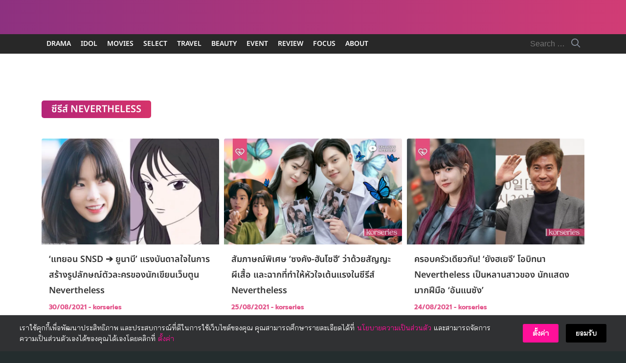

--- FILE ---
content_type: text/css
request_url: https://www.korseries.com/wp-content/cache/background-css/1/www.korseries.com/wp-content/themes/korseries/css/mobile.css?ver=1655183287&wpr_t=1770057140
body_size: 11706
content:
*,
*::before,
*::after {
    -webkit-box-sizing: border-box;
    box-sizing: border-box;
}
@-ms-viewport {
    width: device-width;
}


article,
aside,
figcaption,
figure,
footer,
header,
hgroup,
main,
nav,
section {
    display: block;
}
[tabindex="-1"]:focus {
    outline: 0 !important;
}
hr {
    -webkit-box-sizing: content-box;
    box-sizing: content-box;
    height: 0;
    overflow: visible;
}
abbr[title],
abbr[data-original-title] {
    text-decoration: underline;
    -webkit-text-decoration: underline dotted;
    text-decoration: underline dotted;
    cursor: help;
    border-bottom: 0;
}
address {
    margin-bottom: 1rem;
    font-style: normal;
    line-height: inherit;
}

.content-single a {
    text-decoration:none;
    color:rgba(209,60,117,1);
}

.content-single a:hover {
    color:rgba(209,60,117,1);
    text-decoration: underline;
}

.social-media-header a {
    display:none;
}

ol,
ul,
dl {
    margin-top: 0;
    margin-bottom: 1rem;
}
ol ol,
ul ul,
ol ul,
ul ol {
    margin-bottom: 0;
}
dd {
    margin-bottom: 0.5rem;
    margin-left: 0;
}
blockquote {
    margin: 0 0 1rem;
}
dfn {
    font-style: italic;
}
b,
strong {
    font-weight: 700;
}
small {
    font-size: 80%;
}
sub,
sup {
    position: relative;
    font-size: 75%;
    line-height: 0;
    vertical-align: baseline;
}

.preload * {
  -webkit-transition: none !important;
  -moz-transition: none !important;
  -ms-transition: none !important;
  -o-transition: none !important;
  transition: none !important;
}

sub {
    bottom: -0.25em;
}
sup {
    top: -0.5em;
}
pre,
code,
kbd,
samp {
    font-family: monospace, monospace;
    font-size: 1em;
}
pre {
    margin-top: 0;
    margin-bottom: 1rem;
    overflow: auto;
    -ms-overflow-style: scrollbar;
}
figure {
    margin: 0 0 1rem;
}
img {
    vertical-align: middle;
    border-style: none;
    max-width: 100%;
    height: auto;
}
svg {
    overflow: hidden;
    vertical-align: middle;
}
table {
    border-collapse: collapse;
}
caption {
    padding-top: 0.75rem;
    padding-bottom: 0.75rem;
    color: #878f9d;
    text-align: left;
    caption-side: bottom;
}
th {
    text-align: inherit;
}
label {
    display: inline-block;
    margin-bottom: 0.5rem;
}
button {
    border-radius: 0;
}
button:focus {
    outline: 1px dotted;
    outline: 5px auto -webkit-focus-ring-color;
}
input,
button,
select,
optgroup,
textarea {
    margin: 0;
    font-family: inherit;
    font-size: inherit;
    line-height: inherit;
}
button,
input {
    overflow: visible;
}
button,
select {
    text-transform: none;
    max-width: 100%;
}
button,
html [type="button"],
[type="reset"],
[type="submit"] {
    -webkit-appearance: button;
}
button::-moz-focus-inner,
[type="button"]::-moz-focus-inner,
[type="reset"]::-moz-focus-inner,
[type="submit"]::-moz-focus-inner {
    padding: 0;
    border-style: none;
}
input[type="radio"],
input[type="checkbox"] {
    -webkit-box-sizing: border-box;
    box-sizing: border-box;
    padding: 0;
}
input[type="date"],
input[type="time"],
input[type="datetime-local"],
input[type="month"] {
    -webkit-appearance: listbox;
}
textarea {
    overflow: auto;
    resize: vertical;
    max-width: 100%;
}
fieldset {
    min-width: 0;
    padding: 0;
    margin: 0;
    border: 0;
}
legend {
    display: block;
    width: 100%;
    max-width: 100%;
    padding: 0;
    margin-bottom: 0.5rem;
    font-size: 1.5rem;
    line-height: inherit;
    color: inherit;
    white-space: normal;
}
progress {
    vertical-align: baseline;
}
[type="number"]::-webkit-inner-spin-button,
[type="number"]::-webkit-outer-spin-button {
    height: auto;
}
[type="search"] {
    outline-offset: -2px;
    -webkit-appearance: none;
}
[type="search"]::-webkit-search-cancel-button,
[type="search"]::-webkit-search-decoration {
    -webkit-appearance: none;
}
::-webkit-file-upload-button {
    font: inherit;
    -webkit-appearance: button;
}
output {
    display: inline-block;
}
summary {
    display: list-item;
    cursor: pointer;
}
template {
    display: none;
}
[hidden] {
    display: none !important;
}
html {
    font-family: sans-serif;
    line-height: 1.15;
    -webkit-text-size-adjust: 100%;
    -ms-text-size-adjust: 100%;
    -ms-overflow-style: scrollbar;
    -webkit-tap-highlight-color: rgba(0, 0, 0, 0);
    min-height: 100vh;
    background: #242d2e;
}
body {
    margin: 0;
    font-family: "FC Iconic Text","Sukhumvit Set","Sarabun",sans-serif;
    font-size: 17px;
    font-weight: 400;
    line-height: 1.725;
    color: #242d2e;
    text-align: left;
    background-color: #fff;
    text-rendering: optimizeLegibility;
    min-height: 100vh;
    height: auto;
}
h1,
h2,
h3,
h4,
h5,
h6,
span{
    padding: 0;
    font-family: "Sukhumvit Set","Prompt", sans-serif;
    font-weight: 600;
}

#breadcrumbs {
    font-family: "Sukhumvit Set","Prompt", sans-serif; 
}

h1 {
    font-size: 1.5em;
	line-height:1.25;
	text-align:center;
}
h2 {
    font-size: 1.375em;
}
h3 {
    font-size: 1.175em;
}
h4 {
    font-size: 1.1em;
}
h5 {
    font-size: 0.875em;
}
h6 {
    font-size: 0.75em;
}
nav,
.nav,
.menu,
button,
.button,
.btn,
.price,
._heading,
.wp-block-pullquote blockquote,
blockquote,
label,
legend {
    font-family: sans-serif;
    font-weight: 500;
}
p {
    padding: 0;
    margin: 0 0 1em;
}
ol,
ul,
dl {
    margin-top: 0;
    margin-bottom: 1em;
}
ol ol,
ol ul,
ul ol,
ul ul {
    margin-bottom: 0;
}
dt {
    font-weight: 700;
}
a {
    color: #333;
    text-decoration: none;
    background-color: transparent;
    -webkit-text-decoration-skip: objects;
    -webkit-transition: 0.3s;
    transition: 0.3s;
}
a:hover {
    color: #666;
}
a:active {
    color: #666;
}
hr {
    height: 1px;
    border: 0;
    border-top: 1px solid #dcdfe5;
    margin: 1.5em 0;
}
ol {
    padding-left: 1.6em;
    text-indent: 0;
    margin: 0 0 1.5em;
}
ul {
    padding-left: 1.5em;
    text-indent: 0;
    margin: 0 0 1.5em;
}
body,
input,
textarea,
select,
button {
    -webkit-font-smoothing: antialiased;
    -moz-osx-font-smoothing: grayscale;
    -webkit-font-feature-settings: "liga1" on;
    font-feature-settings: "liga1" on;
}

h2 label,
h3 label,
h4 label {
    font-weight: inherit;
}
form:before,
form:after,
.clearfix:before,
.clearfix:after {
    content: "";
    display: table;
}
form:after,
.clearfix:after {
    clear: both;
}
button:focus,
input:focus,
textarea:focus,
*:focus {
    outline: 0 !important;
}
.input,
.input-text {
    border: 1px solid #dce0e4;
    border-radius: 0;
    padding: 4px 6px;
    display: block;
    width: 100%;
    background: #fbfbfb;
    -webkit-box-shadow: inset 0 1px 2px rgba(0, 0, 0, 0.07);
    box-shadow: inset 0 1px 2px rgba(0, 0, 0, 0.07);
    -webkit-transition: 0.1s border-color ease-in-out;
    transition: 0.1s border-color ease-in-out;
    font-size: 16px;
}
.input:focus,
.input-text:focus {
    border-color: #333;
}
.screen-reader-text {
    clip: rect(1px, 1px, 1px, 1px);
    position: absolute !important;
    height: 1px;
    width: 1px;
    overflow: hidden;
}
.screen-reader-text:focus {
    clip: auto !important;
    display: block;
    height: auto;
    left: 5px;
    top: 5px;
    width: auto;
    z-index: 100000;
}
blockquote {
    text-align: left;
    font-size: 1.25em;
    line-height: 1.6;
    padding: 0 0 0 23px;
    border-left: 3px solid #262828;
    margin: 1.6em 0;
}
blockquote ol:last-child,
blockquote ul:last-child,
blockquote p:last-child {
    margin-bottom: 0;
}
blockquote cite {
    font-size: 0.8em;
}
.text-center {
    text-align: center;
}
@media (min-width: 992px) {
    .text-center .-toleft {
        text-align: left;
    }
    .text-center .-toright {
        text-align: right;
    }
}
.hide,
#page .hide {
    display: none;
}
.fade.in {
    opacity: 1;
}
.table,
.wp-block-table table {
    border: 1px solid #dcdfe5;
}
.table thead th,
.wp-block-table table thead th {
    background-color: #eee;
    color: #242d2e;
}
.table th,
.table td,
.wp-block-table table th,
.wp-block-table table td {
    padding: 6px 10px;
}
.s-container {
    margin-right: auto;
    margin-left: auto;
    padding-right: 16px;
    padding-left: 16px;
    width: 100%;
}
@media (min-width: 768px) {
    .s-container {
        padding-left: 30px;
        padding-right: 30px;
    }
}
@media (min-width: 992px) {
    .s-container {
        max-width: 990px;
    }
}
@media (min-width: 1170px) {
    .s-container {
        max-width: 1170px;
    }
}
.site .s-button a,
a.s-button,
.button.alt {
    display: -webkit-box;
    display: -ms-flexbox;
    display: flex;
    -webkit-box-align: center;
    -ms-flex-align: center;
    align-items: center;
    line-height: 1;
    padding: 6px 20px;
    color: #fff;
    background-color: #333;
    border-radius: 100px;
    border: none;
    margin: 8px 0;
    width: -webkit-max-content;
    width: -moz-max-content;
    width: max-content;
}
.site .s-button a:hover,
a.s-button:hover,
.button.alt:hover {
    color: #fff;
    background-color:rgba(209,60,117,1);
}
.s-box {
    -webkit-box-shadow: 0 0 0 1px rgba(0, 0, 0, 0.04), 0 2px 4px 0 rgba(0, 0, 0, 0.08);
    box-shadow: 0 0 0 1px rgba(0, 0, 0, 0.04), 0 2px 4px 0 rgba(0, 0, 0, 0.08);
    border-radius: 3px;
    border: none;
    overflow: hidden;
}
.s-space {
    margin-bottom: 16px;
}
@media (min-width: 992px) {
    .s-space {
        margin-bottom: 30px;
    }
}
.s-scroll {
    -webkit-overflow-scrolling: touch;
    overflow: scroll;
}
.s-sec {
    padding-top: 32px;
    padding-bottom: 32px;
}
@media (min-width: 992px) {
    .s-sec {
        padding-top: 60px;
        padding-bottom: 60px;
    }
}
.s-title {
    text-align: center;
    margin-bottom: 16px;
}
@media (min-width: 992px) {
    .s-title {
        margin-bottom: 30px;
    }
}
.s-grid {
    display: -ms-grid;
    display: grid;
    grid-gap: 16px;
    margin-bottom: 16px;
    -ms-grid-columns: minmax(0, 1fr);
    grid-template-columns: minmax(0, 1fr);
}
.s-grid.-m2 {
    -ms-grid-columns: (minmax(0, 1fr)) [2];
    grid-template-columns: repeat(2, minmax(0, 1fr));
}
.s-grid.-m3 {
    -ms-grid-columns: (minmax(0, 1fr)) [3];
    grid-template-columns: repeat(3, minmax(0, 1fr));
}
.s-grid::before,
.s-grid::after {
    display: none;å
}
.s-grid .s-grid {
    margin-bottom: 0;
}

.site-header .header-icon {
    transition:ease-in-out  .3s;
}

.site-header.-hide .header-icon {
    margin-top:-70px;
    transition:ease-in-out .3s;
}

@media (min-width: 992px) {
    .s-grid {
        grid-gap: 10px;
        margin-bottom: 30px;
    }
    .s-grid.-d1-3 {
        display: grid;
        grid-template-columns: repeat(3, 1fr);
    }
    .s-grid.-d1-3  :first-child {
    grid-column: 1 / -1;
    }



    .no-grid-gap .content-item.-caption {
        border-radius:0;
    }

    .no-grid-gap .content-item.-caption:hover {
        transform:scale(1);
    }

    .s-grid.-d1-3 .content-item.-caption:first-child .pic {
        height:500px;
    }

    .s-grid.-d1-2 {
        display: grid;
        grid-template-columns: repeat(2, 1fr);
    }
    .s-grid.-d1-2  :first-child {
    grid-column: 1 / -1;
    }

    .s-grid.-d1-2 .content-item.-caption:first-child .pic {
        height:500px;
    }

   .small-grid-gap {
       grid-gap:2px;
   }

    .s-grid.-d2 {
        -ms-grid-columns: (minmax(0, 1fr)) [2];
        grid-template-columns: repeat(2, minmax(0, 1fr));
        
    }
    .s-grid.-d3 {
        -ms-grid-columns: (minmax(0, 1fr)) [3];
        grid-template-columns: repeat(3, minmax(0, 1fr));
    
    }
    .s-grid.-d4 {
        -ms-grid-columns: (minmax(0, 1fr)) [4];
        grid-template-columns: repeat(4, minmax(0, 1fr));
    }
    .s-grid.-d5 {
        -ms-grid-columns: (minmax(0, 1fr)) [5];
        grid-template-columns: repeat(5, minmax(0, 1fr));
    }
    .s-grid.-d6 {
        -ms-grid-columns: (minmax(0, 1fr)) [6];
        grid-template-columns: repeat(6, minmax(0, 1fr));
    }
}
.s-slider {
    margin-left: -8px;
    margin-right: -8px;
    margin-bottom: 16px;
    height: 100%;
}
.s-slider.-large {
    margin-left: -16px;
    margin-right: -16px;
}
.s-slider.-large .slider {
    padding-left: 0;
    padding-right: 0;
}
@media (min-width: 992px) {
    .s-slider.-large {
        margin-left: 0;
        margin-right: 0;
    }
}
.s-slider.-full {
    margin-left: -16px;
    margin-right: -16px;
}
.s-slider.-full .slider {
    padding-left: 0;
    padding-right: 0;
}
@media (min-width: 768px) {
    .s-slider.-full {
        margin-left: calc(50% - 50vw);
        margin-right: calc(50% - 50vw);
    }
}
.s-slider.-dots-in {
    margin-bottom: 0;
}
.s-slider.-dots-in .flickity-page-dots {
    bottom: 10px;
}
.s-slider.-dots-in .flickity-page-dots .dot {
    background: #fff;
    opacity: 0.5;
}
.s-slider.-dots-in .flickity-page-dots .dot.is-selected {
    opacity: 1;
}
@media (min-width: 768px) {
    .s-slider.-dots-in .flickity-page-dots {
        bottom: 15px;
    }
}
.s-slider.-dots-in .flickity-prev-next-button {
    color: #fff;
}
@media (min-width: 768px) {
    .s-slider.-dots-in .flickity-prev-next-button.previous {
        left: 20px;
    }
    .s-slider.-dots-in .flickity-prev-next-button.next {
        right: 20px;
    }
}
.s-slider.-dots-in .slider {
    padding: 0;
}
.s-slider .slider {
    padding: 0 8px 16px;
    width: 100%;
    min-height: 100%;
    position: relative;
    display: table;
    table-layout: fixed;
}
.s-slider .slider .content-item {
    display: table-cell;
}
.s-slider .slider .content-item.-list {
    display: -webkit-box;
    display: -ms-flexbox;
    display: flex;
}
.s-slider .slider .content-item.-hero {
    display: -ms-grid;
    display: grid;
    margin-left: 0;
    margin-right: 0;
}
.s-slider.-m1\.2 {
    margin-right: -16px;
}
.s-slider.-m1\.2 .slider {
    width: 82%;
}
.s-slider.-m1\.4 {
    margin-right: -16px;
}
.s-slider.-m1\.4 .slider {
    width: 71%;
}
.s-slider.-m2 .slider {
    width: 50%;
}
.s-slider.-m3 .slider {
    width: 33.333333%;
}
.s-slider.-togrid:after {
    content: "flickity";
    display: none;
}
@media (min-width: 992px) {
    .s-slider {
        margin-bottom: 30px;
        margin-left: -15px;
        margin-right: -15px;
    }
    .s-slider.-m1\.2,
    .s-slider.-m1\.4 {
        margin-right: -15px;
    }
    .s-slider .slider {
        padding: 0 15px 30px;
        width: 100%;
    }
    .s-slider.-d2 .slider {
        width: 50%;
    }
    .s-slider.-d3 .slider {
        width: 33.333333%;
    }
    .s-slider.-d4 .slider {
        width: 25%;
    }
    .s-slider.-d5 .slider {
        width: 20%;
    }
    .s-slider.-d6 .slider {
        width: 16.666666%;
    }
    .s-slider.-togrid {
        display: -ms-grid;
        display: grid;
        grid-gap: 30px;
        margin-left: 0;
        margin-right: 0;
    }
    .s-slider.-togrid.-d2 {
        -ms-grid-columns: (minmax(0, 1fr)) [2];
        grid-template-columns: repeat(2, minmax(0, 1fr));
    }
    .s-slider.-togrid.-d3 {
        -ms-grid-columns: (minmax(0, 1fr)) [3];
        grid-template-columns: repeat(3, minmax(0, 1fr));
    }
    .s-slider.-togrid.-d4 {
        -ms-grid-columns: (minmax(0, 1fr)) [4];
        grid-template-columns: repeat(4, minmax(0, 1fr));
    }
    .s-slider.-togrid.-d5 {
        -ms-grid-columns: (minmax(0, 1fr)) [5];
        grid-template-columns: repeat(5, minmax(0, 1fr));
    }
    .s-slider.-togrid.-d6 {
        -ms-grid-columns: (minmax(0, 1fr)) [6];
        grid-template-columns: repeat(6, minmax(0, 1fr));
    }
    .s-slider.-togrid .slider {
        width: 100%;
        padding: 0;
    }
    .s-slider.-togrid:after {
        content: "";
        clear: both;
    }
}

hr {
    height:2px;
    background:linear-gradient(90deg,rgba(141,49,128,1) 0%, rgba(209,60,117,1) 100%);
}

.dark-box {
    padding:20px;
    border-radius:10px;
    background:linear-gradient(90deg,rgba(141,49,128,1) 0%, rgba(209,60,117,1) 100%);
}

.dark-box span {
    color: white!important;
    opacity: 0.8;
}

.dark-box .content-item.-card {
    background:transparent;
}

.dark-box .content-item.-card .entry-title a, .dark-box .more-button-category {
    color:#fff;
}

.s-modal {
    height: 0;
    max-height: 0;
    overflow: hidden;
    width: 94vw;
    max-width: 750px;
    background:linear-gradient(90deg, rgba(2,0,36,1) 0%, rgba(141,49,128,1) 0%, rgba(209,60,117,1) 100%);
    position: fixed;
    top: 50%;
    left: 50%;
    -webkit-transform: translate(-50%, -50%) scale(0.9);
    transform: translate(-50%, -50%) scale(0.9);
    padding: 0;
    opacity: 0;
    pointer-events: none;
    -webkit-transition: opacity 0.3s ease-in-out, -webkit-transform 0.3s ease-in-out;
    transition: opacity 0.3s ease-in-out, -webkit-transform 0.3s ease-in-out;
    transition: transform 0.3s ease-in-out, opacity 0.3s ease-in-out;
    transition: transform 0.3s ease-in-out, opacity 0.3s ease-in-out, -webkit-transform 0.3s ease-in-out;
    z-index: 1100;
}
.s-modal.-full {
    width: 100vw;
    max-width: 100vw;
    left: 0;
    right: 0;
    -webkit-transform: scale(0.9);
    transform: scale(0.9);
    -webkit-transition: opacity 0.3s ease-in-out, -webkit-transform 0.3s ease-in-out;
    transition: opacity 0.3s ease-in-out, -webkit-transform 0.3s ease-in-out;
    transition: transform 0.3s ease-in-out, opacity 0.3s ease-in-out;
    transition: transform 0.3s ease-in-out, opacity 0.3s ease-in-out, -webkit-transform 0.3s ease-in-out;
}
.s-modal.-visible {
    opacity: 1;
    height: auto;
    max-height: 94vh;
    pointer-events: auto;
    overflow: auto;
    padding: 10px 20px 8px;
    -webkit-transform: translate(-50%, -50%) scale(1);
    transform: translate(-50%, -50%) scale(1);
    -webkit-transition: opacity 0.3s ease-in-out, -webkit-transform 0.3s ease-in-out;
    transition: opacity 0.3s ease-in-out, -webkit-transform 0.3s ease-in-out;
    transition: transform 0.3s ease-in-out, opacity 0.3s ease-in-out;
    transition: transform 0.3s ease-in-out, opacity 0.3s ease-in-out, -webkit-transform 0.3s ease-in-out;
}
.s-modal.-visible.-full {
    height: 100vh;
    top: 0;
    max-height: 100vh;
    -webkit-transform: scale(1);
    transform: scale(1);
}
.s-modal-trigger {
    display: inline-block;
}
.s-modal-bg {
    position: fixed;
    z-index: 1000;
    left: 0;
    top: 0;
    width: 100%;
    height: 0;
    opacity: 0;
    background-color: rgba(0, 0, 0, 0.65);
    -webkit-transition: opacity 0.3s ease-in-out, height 0.01s 0.3s;
    transition: opacity 0.3s ease-in-out, height 0.01s 0.3s;
}
.s-modal-bg.-blacked-out {
    height: 100vh;
    opacity: 1;
    -webkit-transition: opacity 0.3s ease-in-out;
    transition: opacity 0.3s ease-in-out;
}
.s-modal-content {
    height: 100%;
    -webkit-overflow-scrolling: touch;
    overflow: scroll;
    padding: 0 16px;
}
.s-modal-close {
    position: absolute;
    top: 0;
    right: 0;
    font-size: 26px;
    text-align: center;
    padding: 10px;
    line-height: 22px;
    height: 44px;
    width: 44px;
    z-index: 10;
    color: #fff;
    cursor: pointer;
}
.s-modal-close:hover {
    color: #fafafa;
}
.s-modal-login {
    max-width: 400px;
}
@media (min-width: 992px) {
    .s-modal-login {
        max-height: 400px;
    }
}



.s-modal .search-form {
    position: absolute;
    width: 88%;
    top: 50%;
    left: 50%;
    -webkit-transform: translate(-50%, -50%);
    transform: translate(-50%, -50%);
    max-width: 350px;
    -webkit-box-shadow: none;
    box-shadow: none;
    border: none;
    color:#fff;
    border-bottom: 1px solid #fff;
    border-radius: 0;

}
.s-modal .search-form .search-field {
    padding-left: 6px;
}
@media (min-width: 768px) {
    .s-modal-content {
        padding: 0 30px;
    }
    .s-modal.-visible {
        padding: 20px 30px 10px;
    }
}
@media (max-width: 991px) {
    ._desktop {
        display: none !important;
    }
}
@media (min-width: 992px) {
    ._mobile {
        display: none !important;
    }
}
.s-container .alignfull,
.s-container .alignwide {
    margin-left: -16px;
    margin-right: -16px;
    max-width: 100vw;
    width: 100vw;
}
@media (min-width: 576px) {
    .s-container .alignfull,
    .s-container .alignwide {
        margin-left: calc(-50vw + 50%);
        margin-right: calc(-50vw + 50%);
    }
}
@media (min-width: 1110px) {
    .s-container .alignwide {
        margin-left: -180px;
        margin-right: -180px;
        width: auto;
    }
    body.page .s-container .alignwide {
        margin-left: calc(-50vw + 50%);
        margin-right: calc(-50vw + 50%);
    }
}
@media (min-width: 1400px) {
    body.page .s-container .alignwide {
        margin-left: -145px;
        margin-right: -145px;
    }
}
.wp-block-video video {
    max-width: 750px;
}
.wp-block-cover-text p {
    padding: 1.5em 0;
}
.wp-block-separator {
    border: none;
    border-bottom: 2px;
    margin: 1.65em auto;
}
.wp-block-separator:not(.is-style-wide):not(.is-style-dots) {
    max-width: 100px;
}
.wp-block-quote.is-large {
    border: none;
}
.wp-block-quote.is-large cite {
    display: block;
}
.wp-block-pullquote {
    border-left: none;
    border-top: 4px solid #555d66;
    border-bottom: 4px solid #555d66;
    color: #40464d;
    padding: 2em;
    text-align: center;
    margin-bottom: 20px;
}
.wp-block-pullquote blockquote {
    border-left: none;
    padding-left: 0;
    text-align: center;
    margin: 0;
}
.wp-block-table {
    display: block;
    overflow-x: auto;
}
.wp-block-embed.type-video > .wp-block-embed__wrapper {
    position: relative;
    width: 100%;
    height: 0;
    padding-top: 56.25%;
}
.wp-block-embed.type-video > .wp-block-embed__wrapper > iframe {
    position: absolute;
    width: 100%;
    height: 100%;
    top: 0;
    left: 0;
    bottom: 0;
    right: 0;
}
p.has-drop-cap:not(:focus):first-letter {
    font-size: 5.4em;
    line-height: 0.9;
}
@media screen and (min-width: 768px) {
    .wp-block-cover-text p {
        padding: 1.5em 0;
    }
}
@media screen and (min-width: 992px) {
    .wp-block-image {
        margin-top: 30px;
        margin-bottom: 30px;
    }
    .main-body.-rightbar .alignfull,
    .main-body.-rightbar .alignwide,
    .main-body.-leftbar .alignfull,
    .main-body.-leftbar .alignwide,
    .main-body.-leftrightbar .alignfull,
    .main-body.-leftrightbar .alignwide {
        margin-left: 0;
        margin-right: 0;
        width: 100%;
    }
} /*! Flickity v2.2.1 https://flickity.metafizzy.co ---------------------------------------------- */
.flickity-enabled {
    position: relative;
}
.flickity-enabled:focus {
    outline: none;
}
.flickity-viewport {
    overflow: hidden;
    position: relative;
    height: 100%;
}
.flickity-slider {
    position: absolute;
    width: 100%;
    height: 100%;
}
.flickity-enabled.is-draggable {
    -webkit-tap-highlight-color: transparent;
    -webkit-user-select: none;
    -moz-user-select: none;
    -ms-user-select: none;
    user-select: none;
}
.flickity-enabled.is-draggable .flickity-viewport {
    cursor: move;
    cursor: -webkit-grab;
    cursor: grab;
}
.flickity-enabled.is-draggable .flickity-viewport.is-pointer-down {
    cursor: -webkit-grabbing;
    cursor: grabbing;
}
.flickity-button {
    position: absolute;
    background: none;
    border: none;
    color: #878f9d;
    -webkit-transition: 0.3s ease;
    transition: 0.3s ease;
}
.flickity-button:hover {
    cursor: pointer;
    color: #333;
}
.flickity-button:focus {
    outline: none;
    -webkit-box-shadow: 0 0 0 5px #333;
    box-shadow: 0 0 0 5px #333;
}
.flickity-button:active {
    opacity: 0.6;
}
.flickity-button:disabled {
    opacity: 0.3;
    cursor: auto;
    pointer-events: none;
}
.flickity-button-icon {
    fill: currentColor;
}
.flickity-prev-next-button {
    display: none;
}
@media (min-width: 768px) {
    .flickity-prev-next-button {
        display: block;
        top: 50%;
        width: 44px;
        height: 44px;
        border-radius: 50%;
        -webkit-transform: translateY(-50%);
        transform: translateY(-50%);
    }
}
.flickity-prev-next-button.previous {
    left: -40px;
}
.flickity-prev-next-button.next {
    right: -40px;
}
.flickity-rtl .flickity-prev-next-button.previous {
    left: auto;
    right: 10px;
}
.flickity-rtl .flickity-prev-next-button.next {
    right: auto;
    left: 10px;
}
.flickity-prev-next-button .flickity-button-icon {
    position: absolute;
    left: 25%;
    top: 25%;
    width: 50%;
    height: 50%;
}
.flickity-page-dots {
    position: absolute;
    width: 100%;
    bottom: -5px;
    padding: 0;
    margin: 0;
    list-style: none;
    text-align: center;
    line-height: 1;
}
.flickity-rtl .flickity-page-dots {
    direction: rtl;
}
.flickity-page-dots .dot {
    display: inline-block;
    width: 6px;
    height: 6px;
    margin: 0 4px;
    background: #878f9d;
    border-radius: 10px;
    opacity: 0.25;
    cursor: pointer;
    -webkit-transition: 0.3s ease;
    transition: 0.3s ease;
}
.flickity-page-dots .dot.is-selected {
    opacity: 1;
    width: 18px;
}

@font-face {
    font-family: "Prompt";
    font-weight: 300;
    src: url(../../../../../../../../themes/korseries/fonts/prompt/Prompt-Regular.ttf) format("truetype");
	font-display: swap;
  }

  @font-face {
    font-family: "Prompt";
    font-weight: 500;
    src: url(../../../../../../../../themes/korseries/fonts/prompt/Prompt-Medium.ttf) format("truetype");
	font-display: swap;
  }

  @font-face {
    font-family: "Prompt";
    font-weight: bold;
    src: url(../../../../../../../../themes/korseries/fonts/prompt/Prompt-Bold.ttf) format("truetype");
	font-display: swap;
  }

@font-face {
    font-family: "seed-icons";
    src: local("seed-icons"), url(../../../../../../../../themes/korseries/fonts/seed-icons/seed-icons.woff2?seed) format("woff2"), url(../../../../../../../../themes/korseries/fonts/seed-icons/seed-icons.woff?seed) format("woff");
    font-weight: normal;
    font-style: normal;
    font-display: fallback;
}


[class^="si-"],
[class*=" si-"] {
    font-family: "seed-icons" !important;
    font-style: normal;
    font-weight: normal;
    font-variant: normal;
    text-transform: none;
    line-height: 1;
    vertical-align: -0.06em;
    -webkit-font-smoothing: antialiased;
    -moz-osx-font-smoothing: grayscale;
}
.si-home:before {
    content: "\e900";
}
.si-home-alt:before {
    content: "\e901";
}
.si-menu:before {
    content: "\e902";
}
.si-paper-clip:before {
    content: "\e903";
}
.si-image:before {
    content: "\e904";
}
.si-camera:before {
    content: "\e905";
}
.si-video:before {
    content: "\e906";
}
.si-paper:before {
    content: "\e907";
}
.si-shuffle:before {
    content: "\e908";
}
.si-repeat:before {
    content: "\e909";
}
.si-briefcase:before {
    content: "\e90a";
}
.si-box:before {
    content: "\e90b";
}
.si-share:before {
    content: "\e90c";
}
.si-trash:before {
    content: "\e90d";
}
.si-pencil-o:before {
    content: "\e90e";
}
.si-pencil:before {
    content: "\e90f";
}
.si-play:before {
    content: "\e910";
}
.si-play-o:before {
    content: "\e911";
}
.si-zoom-in:before {
    content: "\e912";
}
.si-zoom-out:before {
    content: "\e913";
}
.si-search-o:before {
    content: "\e914";
}
.si-search:before {
    content: "\e915";
}
.si-basket:before {
    content: "\e916";
}
.si-basket-alt:before {
    content: "\e917";
}
.si-cart:before {
    content: "\e918";
}
.si-cart-alt:before {
    content: "\e919";
}
.si-cart-o:before {
    content: "\e91a";
}
.si-bag-alt:before {
    content: "\e94a";
}
.si-bag:before {
    content: "\e91b";
}
.si-globe:before {
    content: "\e91c";
}
.si-location:before {
    content: "\e91d";
}
.si-mail:before {
    content: "\e91e";
}
.si-phone:before {
    content: "\e91f";
}
.si-phone-o:before {
    content: "\e920";
}
.si-phone-alt:before {
    content: "\e921";
}
.si-mobile:before {
    content: "\e922";
}
.si-fax:before {
    content: "\e923";
}
.si-fax-o:before {
    content: "\e924";
}
.si-calendar:before {
    content: "\e960";
}
.si-calendar-alt:before {
    content: "\e925";
}
.si-clock:before {
    content: "\e926";
}
.si-user:before {
    content: "\e927";
}
.si-folder:before {
    content: "\e928";
}
.si-tag:before {
    content: "\e929";
}
.si-comment:before {
    content: "\e92a";
}
.si-upload:before {
    content: "\e92b";
}
.si-download:before {
    content: "\e92c";
}
.si-plus:before {
    content: "\e92d";
}
.si-minus:before {
    content: "\e92e";
}
.si-arrow-left:before {
    content: "\e92f";
}
.si-arrow-right:before {
    content: "\e930";
}
.si-arrow-up:before {
    content: "\e931";
}
.si-arrow-down:before {
    content: "\e932";
}
.si-check-o:before {
    content: "\e933";
}
.si-cross-o:before {
    content: "\e934";
}
.si-check:before {
    content: "\e95b";
}
.si-cross:before {
    content: "\e95c";
}
.si-dashboard:before {
    content: "\e95d";
}
.si-ellipsis:before {
    content: "\e935";
}
.si-chevron-left:before {
    content: "\e936";
}
.si-chevron-right:before {
    content: "\e937";
}
.si-chevron-down:before {
    content: "\e938";
}
.si-chevron-up:before {
    content: "\e939";
}
.si-caret-left:before {
    content: "\e93a";
}
.si-caret-right:before {
    content: "\e93b";
}
.si-caret-down:before {
    content: "\e93c";
}
.si-caret-up:before {
    content: "\e93d";
}
.si-angle-left:before {
    content: "\e93e";
}
.si-angle-right:before {
    content: "\e93f";
}
.si-angle-up:before {
    content: "\e940";
}
.si-angle-down:before {
    content: "\e941";
}
.si-eye:before {
    content: "\e942";
}
.si-qrcode:before {
    content: "\e943";
}
.si-barcode:before {
    content: "\e944";
}
.si-ampersand:before {
    content: "\e945";
}
.si-cog:before {
    content: "\e946";
}
.si-book:before {
    content: "\e947";
}
.si-info:before {
    content: "\e948";
}
.si-info-o:before {
    content: "\e949";
}
.si-file:before {
    content: "\e95e";
}
.si-file-pdf:before {
    content: "\e94b";
}
.si-facebook:before {
    content: "\e94c";
}
.si-facebook-circled:before {
    content: "\e94d";
}
.si-facebook-squared:before {
    content: "\e94e";
}
.si-twitter:before {
    content: "\e94f";
}
.si-twitter-circled:before {
    content: "\e950";
}
.si-line:before {
    content: "\e951";
}
.si-line-circle:before {
    content: "\e952";
}
.si-line-square:before {
    content: "\e953";
}
.si-vimeo:before {
    content: "\e954";
}
.si-vimeo-circle:before {
    content: "\e955";
}
.si-instagram:before {
    content: "\e956";
}
.si-instagram-circled:before {
    content: "\e961";
}
.si-youtube:before {
    content: "\e957";
}
.si-youtube-circle:before {
    content: "\e958";
}
.si-pinterest:before {
    content: "\e959";
}
.si-pinterest-circled:before {
    content: "\e962";
}
.si-google-logo:before {
    content: "\e95a";
}
.si-facebook-logo:before {
    content: "\e95f";
}
.alignright {
    float: right;
    margin-left: 1em;
    margin-bottom: 1em;
}
.alignleft {
    float: left;
    margin-right: 1em;
    margin-bottom: 1em;
}
img.centered,
.aligncenter {
    display: block;
    margin-left: auto;
    margin-right: auto;
}
img.alignright {
    display: inline;
}
img.alignleft {
    display: inline;
}
.wp-caption {
    margin-bottom: 1.5em;
    max-width: 100%;
}
.wp-caption img[class*="wp-image-"] {
    display: block;
    margin: 0 auto;
}
.wp-caption-text {
    text-align: center;
}
.wp-caption .wp-caption-text {
    margin: 0.8em 0;
}
.sticky {
    display: block;
}
.hentry li ul,
.hentry li ol {
    margin: 0.5em 0;
}
.updated:not(.published) {
    display: none;
}
.bypostauthor {
    background-color: #f8f5e7;
}
.single .content-area .byline {
    display: inline;
}
.page-links {
    clear: both;
    margin: 0 0 1.5em;
}
img.wp-smiley {
    border: none;
    margin-bottom: 0;
    margin-top: 0;
    padding: 0;
}
embed,
iframe,
object {
    max-width: 100%;
}
.navigation {
    clear: both;
}
body.home .gallery,
.gallery {
    margin: 0 -10px 1.5em;
}
.gallery:after {
    display: table;
    content: "";
    clear: both;
}
.gallery-item {
    float: left;
    text-align: center;
    vertical-align: top;
    width: 100%;
    margin: 0;
    padding: 10px;
}
.gallery-columns-2 .gallery-item {
    width: 50%;
}
.gallery-columns-3 .gallery-item {
    width: 33.3333%;
}
.gallery-columns-4 .gallery-item {
    width: 25%;
}
.gallery-columns-5 .gallery-item {
    width: 20%;
}
.gallery-columns-6 .gallery-item {
    width: 16.6666%;
}
.gallery-columns-7 .gallery-item {
    width: 14.2857%;
}
.gallery-columns-8 .gallery-item {
    width: 12.5%;
}
.gallery-columns-9 .gallery-item {
    width: 11.1111%;
}

.site-info {
    padding-top:40px;
}

.footer-menu {
    display:none;
}

.gallery-columns-2 .gallery-item:nth-child(2n + 1),
.gallery-columns-3 .gallery-item:nth-child(3n + 1),
.gallery-columns-4 .gallery-item:nth-child(4n + 1),
.gallery-columns-5 .gallery-item:nth-child(5n + 1),
.gallery-columns-6 .gallery-item:nth-child(6n + 1),
.gallery-columns-7 .gallery-item:nth-child(7n + 1),
.gallery-columns-8 .gallery-item:nth-child(8n + 1),
.gallery-columns-9 .gallery-item:nth-child(9n + 1) {
    clear: left;
}
.gallery-caption {
    display: block;
}
.edit-link a {
    position: fixed;
    bottom: 5px;
    left: 5px;
    display: block;
    width: 32px;
    height: 32px;
    line-height: 30px;
    border-radius: 30px;
    background-color: rgba(0, 0, 0, 0.5);
    color: #fff;
    text-align: center;
    border: 2px solid #fff;
    font-size: 10px;
    overflow: hidden;
    z-index: 900;
    font-family: arial, sans-serif;
}

.menu-button .site-search {
    font-size:27px;
    position: absolute;
    margin-top:-8px;
    left:-60px;
}

.social-media-header {
    display:none;
}

.header-icon {
    text-align:center;
}


.site-logo-korseries {
	text-align:left;
}

.logo-korseries {
    text-align:center;
    display: inline-block;
    width: 170px;
    background-position:left center!important;
    border-radius:10px;
    height:50px;
    background-repeat:no-repeat;
    opacity:1;
    background-size:contain;
    background-image:var(--wpr-bg-c2dca077-cb27-440f-9999-5871bbd563fd);
    margin-top:5px;
}

.dark-box .entry-title a{
    color:#fff!important;
}

.fb-comments {
    clear: both;
    display: block;
}
.search-field {
    max-width: 100%;
    -webkit-box-sizing: border-box;
    box-sizing: border-box;
    border: 1px #fff solid;
}


.site-main > .page-header {
    margin: 0;
    border: none;
    padding: 0;
}
.infinite-scroll .content-pagination {
    display: none;
}
.comments-area {
    clear: both;
    margin-bottom: 15px;
}
.comment-list {
    list-style: none;
    margin-bottom: 20px;
    padding: 0;
    border: 1px solid #e2e2e2;
    border-bottom: none;
}
.comment-list .comment {
    border-bottom: 1px solid #e2e2e2;
    padding: 25px;
    background-color: #f8f8f8;
}
.comment-list .vcard img.avatar {
    float: left;
    margin: 5px 12px 0 0;
}
.comment-list .vcard .says {
    display: none;
}
.comment-list .comment-metadata {
    font-size: 0.8em;
    line-height: 1.4em;
}
.comment-list .comment-metadata:after {
    content: "";
    clear: both;
    display: block;
    margin-bottom: 15px;
}
.comment-list .comment-metadata a {
    opacity: 0.8;
}
.comment-list .children {
    list-style: none;
    margin: 0;
    padding: 0;
}
.comment-list .children .comment {
    border-bottom: none;
    padding-bottom: 0;
}
.comment-respond {
    background-color: #eee;
    padding: 25px 25px 5px;
    margin-top: 20px;
}
.comment-respond label {
    display: block;
    margin: 0;
}
.comment-form-comment {
    margin-bottom: 10px;
}
.comment-form-comment textarea {
    padding: 10px;
    width: 100%;
    border: 1px solid #ccc;
}
.comment-form-author input,
.comment-form-email input,
.comment-form-url input {
    width: 100%;
    border: 1px solid #ccc;
    padding: 3px 5px;
}
.search-form {
    width: 100%;
    height: 40px;
    max-width: 300px;
    position: relative;
}
.search-form > label {
    margin-bottom: 0;
    width: 100%;
}
.search-form > label:after {
    content: "\e914";
    font-family: "seed-icons" !important;
    font-style: normal;
    font-weight: normal;
    font-variant: normal;
    text-transform: none;
    line-height: 1;
    display: block;
    position: absolute;
    right: 8px;
    top: 8px;
    z-index: 2;
    color: #878f9d;
    font-size: 20px;
}
.search-form .search-field {
    width: calc(100% - 30px);
    border: none;
    background: none;
    height: 40px;
    color:#fff;
    text-align:right;
    padding: 0 6px 0 14px;
    font-weight: normal;
    font-size: 16px;
}
.search-form .search-submit {
    height: 40px;
    background: none;
    border: none;
    width: 40px;
    border-radius: 0;
    color: transparent;
    z-index: 1;
    position: absolute;
    top: 0;
    right: 0;
    -webkit-box-shadow: none !important;
    box-shadow: none !important;
}
.site {
    position: relative;
    min-height: 100vh;
}
.home-banner {
    margin-bottom: 30px;
}
.home-banner img {
    width: 100%;
}
.page-banner img {
    width: 100%;
}
.page-banner > .widget {
    display: none;
}

.social-media-header {
    text-align:right;
    padding-top:15px;
    padding-bottom:10px;
    height:55px;
}

.social-media-header .social-media {
    display: inline-block;
    height:25px;
    width:25px;
    margin-left:10px;
    background-size:contain;
    background-position: center center;
    background-repeat: no-repeat;
}


.social-media-header .facebook {
    background-image:var(--wpr-bg-3876a832-13b4-4f27-b1ee-b17fba3664dc);
}

.social-media-header .youtube {
    background-image:var(--wpr-bg-385b86ec-7742-4b59-b160-ecea0147784d);
}

.social-media-header .twitter {
    background-image:var(--wpr-bg-e63590db-fb19-46ae-901f-cb2af727914c);
}

.social-media-header .instagram {
    background-image:var(--wpr-bg-5386304b-620c-4a78-9bc8-364f18916e6f);
}

.page-banner > .widget:first-of-type {
    display: block;
}
.site-header {
    z-index: 900;
    position: fixed;
    left: 0;
    right: 0;
    top: 0;
    background:linear-gradient(90deg, rgba(2,0,36,1) 0%, rgba(141,49,128,1) 0%, rgba(209,60,117,1) 100%);
    -webkit-transition: 0.3s ease-in-out;
    transition: 0.3s ease-in-out;
}
body.admin-bar .site-header {
    top: 46px;
}
.site-header a {
    color: #fff;
    text-transform: uppercase;
}

.site-header a:hover {
    opacity: 0.8;
}

#page.show-nav > .site-header {
    -webkit-transform: none;
    transform: none;
}
.site-header-space {
    height: 50px;
}
.site-branding {
    position: absolute;
    left: 50%;
    top: 50%;
    -webkit-transform: translate(-50%, -50%);
    transform: translate(-50%, -50%);
    display: -webkit-box;
    display: -ms-flexbox;
    display: flex;
    -webkit-box-align: center;
    -ms-flex-align: center;
    align-items: center;
}
.site-branding img {
    max-height: 50px;
    width: auto;
    margin-right: 8px;
}
.site-title {
    margin: 0;
    font-size: 22px;
    line-height: 1;
    padding-top: 2px;
}
.site-description {
    display: none;
}
.site-toggle {
    position: relative;
    margin: 0 16px;
    height: 2.4em;
    width: 2.4em;
    font-size: 10px;
    cursor: pointer;
}
.site-toggle:after {
    pointer-events: none;
    content: "";
    position: absolute;
    display: block;
    left: -16px;
    right: -16px;
    top: -1em;
    bottom: -1em;
    z-index: 0;
}
.site-toggle b {
    top: 50%;
    margin-top: -0.1em;
    z-index: 1;
}

.hot-issue-number {
    font-size:24px;
    position: relative;
    margin-bottom:-120px;
    z-index: 9;
    display: inline-block;
    border-radius: 5px;
    background: linear-gradient(90deg, rgba(2,0,36,1) 0%, rgba(180,37,120,1) 0%, rgba(213,51,107,1) 100%);
    width:36px;
    height:36px;
    text-align:center;
    color:#fff;
}

.site-toggle b,
.site-toggle b:after,
.site-toggle b:before {
    pointer-events: none;
    display: block;
    content: "";
    border-radius: 1em;
    background-color: #242d2e;
    height: 0.2em;
    position: absolute;
    -webkit-transform: rotate(0);
    transform: rotate(0);
    -webkit-transition: top 0.3s 0.15s, left 0.1s, background-color 0.3s 0.2s, -webkit-transform 0.2s;
    transition: top 0.3s 0.15s, left 0.1s, background-color 0.3s 0.2s, -webkit-transform 0.2s;
    transition: top 0.3s 0.15s, left 0.1s, background-color 0.3s 0.2s, transform 0.2s;
    transition: top 0.3s 0.15s, left 0.1s, background-color 0.3s 0.2s, transform 0.2s, -webkit-transform 0.2s;
}
.site-toggle b {
    left: 0;
    right: 0;
}
.site-toggle b:before {
    left: 0;
    right: 1em;
    top: -0.8em;
}
.site-toggle b:after {
    left: 1em;
    right: 0;
    top: 0.8em;
}
.site-toggle.active b,
.site-toggle.active b:after,
.site-toggle.active b:before {
    -webkit-transition: top 0.2s, left 0.2s, background-color 0.2s, -webkit-transform 0.2s 0.15s;
    transition: top 0.2s, left 0.2s, background-color 0.2s, -webkit-transform 0.2s 0.15s;
    transition: top 0.2s, left 0.2s, background-color 0.2s, transform 0.2s 0.15s;
    transition: top 0.2s, left 0.2s, background-color 0.2s, transform 0.2s 0.15s, -webkit-transform 0.2s 0.15s;
}
.site-toggle.active b {
    background-color: transparent;
}
.site-toggle.active b:before,
.site-toggle.active b:after {
    left: 0;
    top: 0;
    right: 0;
}
.site-toggle.active b:before {
    -webkit-transform: rotate(-45deg);
    transform: rotate(-45deg);
}
.site-toggle.active b:after {
    -webkit-transform: rotate(45deg);
    transform: rotate(45deg);
}
.action-left {
    position: absolute;
    left: 0;
    top: 50%;
    -webkit-transform: translateY(-50%);
    transform: translateY(-50%);
}
.action-right {
    position: absolute;
    right: 0;
    top: 50%;
    -webkit-transform: translateY(-50%);
    transform: translateY(-50%);
}
.site-search {
    padding: 10px 16px;
    font-size: 20px;
    cursor: pointer;
}
.site-phone {
    padding: 10px 16px;
    font-size: 22px;
    cursor: pointer;
}
.site-custom {
    padding: 10px 16px;
    font-size: 20px;
    line-height: 1;
    cursor: pointer;
}
.site-action {
    display: none;
}
.site-cart {
    min-width: 36px;
}
.site-cart i {
    position: relative;
}
#cart-count {
    position: absolute;
    font-size: 10px;
    padding: 2px;
    font-weight: bold;
    font-family: Arial, Helvetica, sans-serif;
    line-height: 10px;
    text-align: center;
    border-radius: 50px;
    background-color: #c00;
    min-width: 14px;
    min-height: 14px;
    top: -3px;
    right: -5px;
    color: #fff;
}
.si-basket #cart-count,
.si-basket-alt #cart-count {
    top: 1px;
}
.si-bag #cart-count,
.si-bag-alt #cart-count {
    top: 2px;
}
.m-user .si-user {
    font-size: 24px;
    vertical-align: text-top;
}
.m-user .pic {
    line-height: 0;
}
.m-user .pic img {
    border-radius: 50px;
    width: 32px;
}
.site-nav-m {
    font-size: 18px;
    position: absolute;
    display: block;
    left: 0;
    top: 50px;
    height: 0;
    opacity: 0;
    width: 100%;
    background: none;
    overflow: hidden;
    -webkit-transition: all 0.6s ease, background 0.5s ease;
    transition: all 0.6s ease, background 0.5s ease;
    -webkit-transition-delay: 0.08s;
    transition-delay: 0.08s;
    z-index: 1;
}
.site-nav-m ul {
    padding: 0 10px;
}
.site-nav-m ul ul {
    padding: 0;
    font-size: 0.9em;
    font-weight: normal;
}
.site-nav-m ul ul li {
    border-bottom: none;
}
.site-nav-m ul ul a {
    border-bottom: none;
    padding: 0 0 12px;
}
.site-nav-m li {
    list-style: none;
    padding: 0;
    border-bottom: 1px solid rgba(255, 255, 255, 0.2);
}
.site-nav-m li .si-caret-down,
.site-nav-m li .si-arrow-down,
.site-nav-m li .si-chevron-down,
.site-nav-m li .si-angle-down {
    display: none;
}
.site-nav-m li a {
    display: block;
    color: #fff;
    padding: 10px 0 9px;
}
.site-nav-m li a:hover {
    opacity: 0.8;
}
.site-nav-m li a:active {
    opacity: 0.6;
}
.site-nav-m li.current-menu-item > a {
    opacity: 0.5;
}
.site-nav-m .si-caret-down {
    -webkit-transition: all 0.3s, opacity 0.5s ease 0.5s;
    transition: all 0.3s, opacity 0.5s ease 0.5s;
    opacity: 0;
}
.site-nav-m.active {
    top:55px;
    height: calc(100vh - 50px);
    background-color: #242d2e;
    -webkit-transition-delay: 0.08s;
    transition-delay: 0.08s;
    overflow: auto;
    opacity: 1;
    color: #fff;
}
.site-nav-m.active .menu > li {
    -webkit-transform: scale(1) translateY(0px);
    transform: scale(1) translateY(0px);
    opacity: 1;
}
.site-nav-m .menu-item-has-children {
    position: relative;
}
.site-nav-m .menu-item-has-children > i {
    display: block;
    position: absolute;
    right: -20px;
    top: 5px;
    opacity: 1;
    color: rgba(255, 255, 255, 0.8);
    font: 16px sans-serif;
    padding: 0 25px;
    line-height: 36px;
    font-weight: 300;
    cursor: pointer;
    -webkit-transition: 300ms;
    transition: 300ms;
}
.site-nav-m .menu-item-has-children > i::before {
    vertical-align: -2px;
}
.site-nav-m .menu-item-has-children.active > i {
    -webkit-transform: scaleY(-1);
    transform: scaleY(-1);
}
.site-nav-m .menu-item-has-children > .sub-menu {
    max-height: 0;
    opacity: 0;
    overflow: hidden;
    -webkit-transition: max-height 0.5s, opacity 0.3s;
    transition: max-height 0.5s, opacity 0.3s;
}
.site-nav-m .menu-item-has-children > .sub-menu i {
    top: -2px;
    line-height: 28px;
}

.archive .main-header .main-title {
    display: none;
}

.category-box {
    margin:10px 0px;
    display: inline-block;
    font-size:20px;
    font-weight:bold;
    text-transform: uppercase;
    background: linear-gradient(90deg, rgba(2,0,36,1) 0%, rgba(180,37,120,1) 0%, rgba(213,51,107,1) 100%);
    padding:0px 20px;
    color:#fff;
    border-radius: 5px;
}

.single-post .entry-title {
	font-size:22px;
}

.site-nav-m .menu-item-has-children.active > .sub-menu {
    max-height: 300vh;
    opacity: 1;
    -webkit-transition: opacity 0.6s ease-in-out;
    transition: opacity 0.6s ease-in-out;
}
.site-nav-m .menu > li {
    -webkit-transform: scale(1.1) translateY(-2px);
    transform: scale(1.1) translateY(-2px);
    opacity: 0;
    -webkit-transition: 0.3s;
    transition: 0.3s;
    -webkit-transition-delay: 0.4s;
    transition-delay: 0.4s;
}
.site-nav-m .menu > li:nth-child(1) {
    -webkit-transition-delay: 0.1s;
    transition-delay: 0.1s;
}
.site-nav-m .menu > li:nth-child(2) {
    -webkit-transition-delay: 0.15s;
    transition-delay: 0.15s;
}
.site-nav-m .menu > li:nth-child(3) {
    -webkit-transition-delay: 0.2s;
    transition-delay: 0.2s;
}
.site-nav-m .menu > li:nth-child(4) {
    -webkit-transition-delay: 0.25s;
    transition-delay: 0.25s;
}
.site-nav-m .menu > li:nth-child(5) {
    -webkit-transition-delay: 0.3s;
    transition-delay: 0.3s;
}
.site-nav-m .menu > li:nth-child(6) {
    -webkit-transition-delay: 0.35s;
    transition-delay: 0.35s;
}
.site-nav-m .children {
    display: none;
}
@media (max-width: 991px) {
    body.headbar-m .site-branding,
    body.headbar-m .site-member,
    body.headbar-m .site-toggle {
        display: none;
    }
}
.main-header {
    position: relative;
    overflow: hidden;
    padding-top: 16px;
    margin-bottom: 16px;
    display: -webkit-box;
    display: -ms-flexbox;
    display: flex;
}
.main-header.-banner {
    padding-bottom: 14px;
    min-height: 120px;
    background: #000;
    color: #fff;
    text-align: center;
}
.main-header.-banner a {
    color: #fff;
}
.main-header.-banner .s-container {
    position: relative;
    display: -webkit-box;
    display: -ms-flexbox;
    display: flex;
    -webkit-box-align: center;
    -ms-flex-align: center;
    align-items: center;
    -webkit-box-pack: center;
    -ms-flex-pack: center;
    justify-content: center;
}

.menu-button {
    position: absolute;
    display: block;
    color:#fff;
    right:15px;
    margin-top:5px;
    font-size:30px;
    font-weight:600;
}

.menu-button .si-cross {
    position: absolute;
    font-size:18px; 
    right:4px;
    margin-top:15px;
}


.main-header.-banner.-blank {
    background: linear-gradient(124deg, #333 0%, #60c760 100%);
}
.main-header.-minimal h4 {
    display: none;
}
.main-header.-hidden {
    display: none;
}
.main-header.-center {
    text-align: center;
}
.main-header .bg {
    position: absolute;
    top: -50px;
    bottom: -50px;
    left: -50px;
    right: -50px;
    background-size: cover;
    opacity: 0.7;
    -webkit-filter: blur(20px);
    filter: blur(20px);
    background-position: center center;
}
.main-header .bg.-blank {
    -webkit-filter: none;
    filter: none;
    opacity: 1;
    background: linear-gradient(124deg, #333 0%, #60c760 100%);
}
.main-header .title {
    font-size: 24px;
    margin: 0;
}
.main-header .title small {
    font-size: 0.7em;
    display: block;
    padding-bottom: 5px;
}
.main-header .entry-meta {
    margin-bottom: 2px;
}
.main-header .bc {
    font-size: 0.875em;
    margin: 10px 0 0;
}
.main-header .bc .si-angle-right {
    padding: 0 5px;
    vertical-align: -1px;
}
.hide-title h1.entry-title,
.hide-title h1.page-title {
    display: none;
}
.content-item {
    position: relative;
}
.content-item .pic {
    line-height: 0;
    margin-bottom: 15px;
    overflow: hidden;
}
.content-item .pic img {
    width: 100%;
    -webkit-transition: 0.5s ease;
    transition: 0.5s ease;
}



.content-item .entry-title {
    margin: 0;
    font-size: 1em;
}
.content-item .entry-meta {
    margin-bottom: 0;
}
.content-item .cat a {
    background: #333;
    color: #fff;
    font-size: 0.875em;
    padding: 3px 6px;
    border-radius: 3px;
}



.content-item .cat a:hover {
    background: #60c760;
}
.content-item .tags-links,
.content-item .entry-footer {
    display: none;
}
.content-item .entry-summary p {
    margin-top: 8px;
    margin-bottom: 0;
}
.hide-summary .content-item .entry-summary {
    display: none;
}

.taxonomy-description {
    max-width:700px;
}

.content-item:hover .pic img {
    -webkit-transform: scale(1.12);
    transform: scale(1.12);
}

.content-item.-card {
    margin: 10px;
    background: #fff;
}


.content-item.-card .pic {
    margin: -15px -15px 15px;
    border-radius: 3px 3px 0 0;
}
.content-item.-card .pic img {
    border-radius: 3px 3px 0 0;
}
.content-item.-card .author {
    position: absolute;
    bottom: 15px;
    left: 15px;
    right: 15px;
}
.content-item.-list {
    display: -webkit-box;
    display: -ms-flexbox;
    display: flex;
    padding: 0;
    -webkit-box-shadow: 0 0 0 1px rgba(0, 0, 0, 0.04), 0 2px 4px 0 rgba(0, 0, 0, 0.08);
    box-shadow: 0 0 0 1px rgba(0, 0, 0, 0.04), 0 2px 4px 0 rgba(0, 0, 0, 0.08);
    border-radius: 3px;
    background: #fff;
}
.content-item.-list .pic {
    margin: 0;
    width: 36%;
}
.content-item.-list .pic a {
    display: block;
    height: 100%;
}
.content-item.-list .pic img {
    border-radius: 3px 0 0 3px;
    width: 100%;
    height: 100%;
    -o-object-fit: cover;
    object-fit: cover;
}
.content-item.-list .info {
    width: 64%;
    padding: 15px 15px 15px 15px;
    display: -webkit-box;
    display: -ms-flexbox;
    display: flex;
}
.content-item.-list .entry-summary {
    display: none;
}
.content-item.-caption {
    position: relative;
    border-radius: 3px;
    -webkit-box-shadow: 0 0 0 1px rgba(0, 0, 0, 0.04), 0 2px 4px 0 rgba(0, 0, 0, 0.08);
    box-shadow: 0 0 0 1px rgba(0, 0, 0, 0.04), 0 2px 4px 0 rgba(0, 0, 0, 0.08);
}

.content-item.-caption .pic {
    height: 100%;
    min-height: 150px;
    margin: 0;
    -webkit-transition: 0.7s ease;
    transition: 0.7s ease;
    border-radius: 3px;
    display: -webkit-box;
    display: -ms-flexbox;
    display: flex;
    -webkit-box-align: stretch;
    -ms-flex-align: stretch;
    align-items: stretch;
}
.content-item.-caption .pic img {
    height: 100%;
    -o-object-fit: cover;
    object-fit: cover;
    border-radius: 3px;
    -webkit-transition: 0.7s ease;
    transition: 0.7s ease;
}

.home .content-item.-caption .pic img {
    width:1200px;
    object-fit:cover;
}


.content-item.-caption .entry-title {
    margin-bottom: 0;
}
.content-item.-caption .entry-meta {
    max-height: 0;
    overflow: hidden;
    opacity: 0;
    margin-top: 0;
    -webkit-transition: 0.7s ease;
    transition: 0.7s ease;
}
.content-item.-caption .info {
    position: absolute;
    bottom: 0;
    z-index: 1;
    padding: 40px 15px 15px;
    color: #fff;
    background: linear-gradient(to bottom, transparent, rgba(0, 0, 0, 0.4) ,rgba(0, 0, 0, 0.8), rgba(0, 0, 0, 0.8));
    width:100%;

}

/*
.dark-box .content-item.-caption .info {
    background: linear-gradient(to bottom, transparent, rgba(179, 60, 163, 0.4) ,rgba(179, 60, 163, 0.9), rgba(117, 19, 93, 1));
}
*/

.content-item.-caption .info a {
    color: #fff;
}

.content-item.-caption .info h2 {
    font-weight:800;
}

.content-item.-caption:hover .pic {
    opacity: 1;
}
.content-item.-caption:hover .entry-meta {
    max-height: 42px;
    opacity: 1;
    margin-top: 8px;
}

.no-grid-gap {
    margin-bottom:15px;
    grid-gap:0px;
}


.content-item.-hero {
    border-radius: 3px;
    overflow: hidden;
    display: -ms-grid;
    display: grid;
    -ms-grid-columns: 60fr 50fr;
    grid-template-columns: 60fr 50fr;
}

.content-item.-hero .pic img {
    width: 100%;
    max-height: 160px;
    -o-object-fit: cover;
    object-fit: cover;
}

.content-item.-hero .info {
    padding: 0 15px 15px;
}
.content-item a.author {
    -webkit-box-align: center;
    -ms-flex-align: center;
    align-items: center;
    display: -webkit-box;
    display: -ms-flexbox;
    display: flex;
    margin-top: 15px;
    bottom: 0;
}
.content-item a.author img {
    width: 40px;
    height: 40px;
    border-radius: 40px;
    margin-right: 10px;
}
.content-item a.author .name {
    color: #242d2e;
}
.content-item a.author .name h2 {
    font-size: 1.125em;
    line-height: 1;
    margin: 0;
}
.content-item a.author .name small {
    display: block;
    opacity: 0.75;
}
.content-headline {
    background: #000;
    color: #fff;
    position: relative;
}
.content-headline .entry-title,
.content-headline a,
.content-headline a:hover {
    color: #fff;
}
.content-headline.-bright .pic img {
    opacity: 1;
}
.content-headline.-notitle .info {
    display: none;
}
.content-headline .pic img {
    width: 100%;
    height: 100%;
    -o-object-fit: cover;
    object-fit: cover;
    max-height: 500px;
    opacity: 0.7;
}
.content-headline .info {
    position: absolute;
    top: 50%;
    left: 50%;
    text-align: center;
    -webkit-transform: translate(-50%, -50%);
    transform: translate(-50%, -50%);
    -webkit-transition: 0.5s ease-in-out;
    transition: 0.5s ease-in-out;
}
.content-headline .info h2 {
    margin: 0;
}
.content-headline .info h3 {
    font-size: 0.8em;
    margin: 8px 0 0;
}
@media (min-width: 768px) {
    .content-headline .info {
        font-size: 30px;
    }
    .flickity-slider .content-headline .info {
        margin-top: 15px;
        -webkit-transition: 0.7s ease-in-out;
        transition: 0.7s ease-in-out;
    }
}
.flickity-slider .content-headline .info {
    opacity: 0;
    margin-top: 10px;
}
.flickity-slider .is-selected .content-headline .info {
    opacity: 1;
    margin-top: 2px;
}
.entry-meta {
    font-size: 15px;
    margin: 8px 0 15px;
    font-family:"prompt",sans-serif;
    opacity: 0.8;
}


.entry-meta > span {
    margin: 0 5px;
}
.entry-meta > .posted-on {
    margin-left: 0;
}
.entry-meta i {
    margin-right: 4px;
}
.entry-meta a {
    color: inherit;
}
.entry-meta a:hover {
    color: inherit;
    opacity: 0.6;
}
.hide-author .content-item .byline,
.hide-author .content-item a.author {
    display: none;
}
.hide-author .content-item.-card {
    padding-bottom: 15px;
}
.content-table-date {
    width: 140px;
}

.entry-meta a {
    border-radius:20px;
    border:2px solid #666;
    padding:0px 5px;
}


body.tag .content-item .tags-links,
body.category .content-item .cat-links {
    display: none;
}
.content-pagination {
    clear: both;
    margin-bottom: 16px;
    text-align: center;
}
.content-pagination a,
.content-pagination span {
    display: inline-block;
    padding: 0 8px;
    text-align: center;
    min-width: 40px;
    height: 40px;
    border-radius: 10px;
    margin: 0 3px;
    padding: 0;
    line-height: 36px;
    font-size: 1.1em;
    font-family: sans-serif;
}
.content-pagination a {
    color: #878f9d;
    border: 2px solid #dcdfe5;
}
.content-pagination a:hover,
.content-pagination a:focus {
    color:rgba(209,60,117,1);
    border-color:rgba(209,60,117,1);
}
.content-pagination a:active {
    color: #242d2e;
    border-color: #242d2e;
}
.content-pagination i {
    vertical-align: -1px;
}
.content-pagination .current {
    color: #333;
    border: 2px solid #333;
}
body.page-template-page-form .site-content {
    background-color: #f2f2f2;
}

.content-item.-caption:hover {
    transition: ease 0.2s;
    z-index: 2;
}



.content-item.-card .pic:hover {
    transition: ease 0.2s;
}

.category-box:hover {
    transform: scale(1.05);
    transition: ease 0.2s; 
}

.more-button-category {
    font-size:15px;
    margin-top:-10px;
    text-align:center;
}

.content-item.-caption, .content-item .pic, .category-box{
    transition: ease 0.2s;
}

@media (max-width: 340px) {
    .social-media-header .social-media {
        visibility: hidden;
    }

}

@media (min-width: 768px) {
    body.page-template-page-form .site-content {
        padding-top: 20px;
        padding-bottom: 20px;
    }
}
.page-form {
    background-color: #fff;
    -webkit-box-shadow: 0 0 0 1px rgba(0, 0, 0, 0.04), 0 2px 4px 0 rgba(0, 0, 0, 0.08);
    box-shadow: 0 0 0 1px rgba(0, 0, 0, 0.04), 0 2px 4px 0 rgba(0, 0, 0, 0.08);
}
@media (min-width: 768px) {
    .page-form {
        margin: 0 auto;
        max-width: 680px;
        padding: 10px 20px 0;
    }
    .page-form > .main-header {
        margin-top: -15px;
        margin-left: -25px;
        margin-right: -25px;
        padding-left: 25px;
        padding-right: 25px;
    }
}
.single-area > .content-area {
    max-width: 750px;
    margin: 0 auto;
    padding-left: 0;
    padding-right: 0;
	word-break: break-word;
}
.entry-author {
    margin: 30px auto;
    text-align: center;
}
.entry-author .pic {
    margin: 8px;
}
.entry-author .pic img {
    border-radius: 100%;
    height:100px;
    width:auto;
}
.entry-author .desc {
    font-size: 0.875em;
    margin-top: 5px;
    max-width:500px;
}
.entry-author .name {
    font-size: 1.125em;
    margin-bottom: 0;
}
.entry-author.-head .entry-title {
    margin-bottom: 5px;
}
.widget-area .current-menu-item > a {
    font-weight: bold;
    color: #333;
}

footer .current_page_item {
    background:none;
}

.menu-item:hover, .current_page_item {
   background:linear-gradient(90deg, rgba(2,0,36,1) 0%, rgba(141,49,128,1) 0%, rgba(209,60,117,1) 100%);
}

.widget-area .widget_nav_menu li {
    margin-bottom: 10px;
}
.widget-area .widget_nav_menu li:last-child {
    margin-bottom: 0;
}
.widget-area .widget_nav_menu .sub-menu {
    padding: 5px 0 0 12px;
}
.widget-area .widget_nav_menu .sub-menu li {
    margin-bottom: 5px;
    position: relative;
}
.widget-area .widget_nav_menu .sub-menu li:before {
    content: "";
    background-color: #242d2e;
    width: 4px;
    height: 4px;
    border-radius: 4px;
    position: absolute;
    left: -12px;
    top: calc(50% - 2px);
}
.widget-area ul {
    padding: 0;
    margin-bottom: 10px;
}
.widget-area li {
    list-style: none;
}
.widget-area a {
    color: #242d2e;
}
.widget {
    margin-bottom: 16px;
}
.widget-title {
    margin-bottom: 10px;
    font-size: 1.375em;
}

.footer-menu li a {
    color:#fff;
    font-size:14px;
}

.error-404 {
    text-align: center;
}
.error-404 .search-form {
    margin: 0 auto 30px;
}
.site-footer-space {
    min-height: 40px;
}
.site-footer {
    position: absolute;
    bottom: 0;
    left: 0;
    right: 0;
    color:#fff;
    background-color: #282828;
}

.footer-menu li {
    height: 100%;
    top:0;
    margin-bottom:20px;
    list-style: none;
    float: left;
    padding-right:15px;
}

.site-info {
    color: rgba(255, 255, 255, 0.9);
    font-size: 13px;
    background-color:#282828;
    padding-bottom:30px;
    text-align: center;
    text-transform: uppercase;
    position: absolute;
    top: 40%;
    width: 100%;
    left: 0;
    -webkit-transform: translateY(-50%);
    transform: translateY(-50%);
}
.site-footbar a:hover {
    opacity: 0.8;
}
.site-footbar a:active {
    opacity: 0.6;
}
.site-footbar .widget {
    margin-bottom: 0;
}
.site-footbar p:last-of-type {
    margin-bottom: 0;
}
/*# sourceMappingURL=mobile.css.map */
.attachment-full.size-full.wp-post-image {
    width: 100%;
}
.feature-image {
    max-width: 1110px;
    margin-left: auto;
    margin-right: auto;
}

--- FILE ---
content_type: text/css
request_url: https://www.korseries.com/wp-content/cache/background-css/1/www.korseries.com/wp-content/designil-pdpa/designil-pdpa-style.min.css?ver=991118720&wpr_t=1770057140
body_size: -15
content:
.dpdpa--popup-text a, .dpdpa--popup-text a:visited { color: #ff1099; }.dpdpa--popup-text a:hover { color: #E70E8B; }.dpdpa--popup-action.text, .dpdpa--popup-cookie-link, .dpdpa--popup-cookie-link:hover, .dpdpa--popup-cookie-link:active { color: #ff1099; }a.dpdpa--popup-button, a.dpdpa--popup-button, a.dpdpa--popup-button:visited  { background-color: #ff1099; }a.dpdpa--popup-button:hover { background-color: #E70E8B; }a.dpdpa--popup-button.accept { background-color: #000000; }a.dpdpa--popup-button.accept:hover { background-color: #000000; }.dpdpa--popup-switch input:checked + .dpdpa--popup-slider { background-color: rgba(255,16,153, 0.3); border-color: #ff1099; }.dpdpa--popup-switch input:checked + .dpdpa--popup-slider:before { background-color: #ff1099; }.dpdpa--popup-sidebar.dark .dpdpa--popup-cookie-link, .dpdpa--popup-sidebar.dark .dpdpa--popup-cookie-link:hover, .dpdpa--popup-sidebar.dark .dpdpa--popup-cookie-link:active { color: #ff1099; }.dpdpa--popup-sidebar, .dpdpa--popup { background-color: #303133; }.dpdpa--popup-sidebar-header { background-color: #303133; }.dpdpa--popup-logo, .dpdpa--popup-section.intro { border-color: #525252; }.dpdpa--popup-text p, .dpdpa--popup-section p, .dpdpa--popup-title, .dpdpa--popup-section em { color: #fff; }.dpdpa--popup-close:before, .dpdpa--popup-settings-close:before { background: var(--wpr-bg-dfc1abc3-feec-4a26-a591-a2b28233c728) no-repeat 0 0; background-size: cover; }.dpdpa--popup-switch input + .dpdpa--popup-slider:before { background-color: #626262; }.dpdpa--popup-switch input:checked + .dpdpa--popup-slider:before { background-color: #ff1099;  }

--- FILE ---
content_type: application/javascript; charset=utf-8
request_url: https://fundingchoicesmessages.google.com/f/AGSKWxW0ia6uaPxqA-3QGYp4iaQRiHoOOBW9OZt7Pt8ianha_k798zSs2NZXddodbftMpWE61xNjwp7oCaNvCk5HHij8s1GhZj48AcDT_3R-fSyIlVKUX3_-Et8QPx6xVU0345DkT6bdwg4dE_4hQLiosG4_o82TaXLIA1lPkbmTA_s6fa2DUupGKZiXqLHA/_/ad_h.css?/ad_iframe_/search/ads_/adsnative_/ad-choices-
body_size: -1285
content:
window['935fa2f7-0ba9-4022-906a-38222ddbe7bf'] = true;